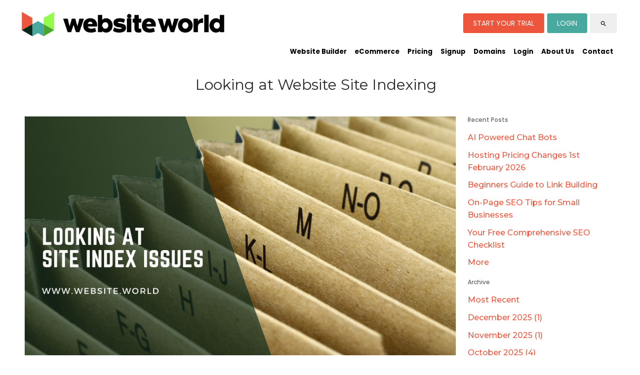

--- FILE ---
content_type: text/css
request_url: https://www.website.world/css/publishedA.css?ver=1764655707117
body_size: 4186
content:
body {background-color:white ;}
body,
.cmsDefaultTextLogo a,
.cmsDefaultTextLogo a:link,
.copyright, a.copyright, .copyright a,
a.copyright:link {color:#686868 ;}
body.cmsPopup {background-color:white ;background-image:none;padding:2%;box-sizing:border-box;}
body.cmsPopup {background-color:white ;}
.cmsDefaultTextLogo a, .cmsDefaultTextLogo a:link {color:#282828 ;}
.btn.btn-primary, .btn-primary {background-color:#9dd3d2 ;}
.btn.btn-primary:hover {background-color:#999;}
.cmsDefaultTextLogo a, .cmsDefaultTextLogo a:link {color:#9dd3d2 ;}
.btn.btn-primary, .btn-primary {background-color:#9dd3d2 ;}
.btn.btn-primary, .btn-primary {background-color:#D14836 ;}
.btn.btn-primary, .btn-primary {color:white ;}
.btn.btn-primary, .btn-primary {color:white ;}
body {margin:0px;padding:0px;}
body {margin-top:0px;font-weight:300;font-family:Poppins, sans-serif;}
body b,body strong{font-weight:bold;}
H1, H2, H3, .cmsDefaultTextLogo, .cmsTitle, #cmsWebsiteNameTitle {font-family:'Montserrat', sans-serif;}
.list-style-3col .cmsItem {margin:6%;}
#container>H1 {max-width:1400px;margin:20px auto;}
.cmsUsualWidth,.cmsEnquiryFormWrapperOuter {max-width:1200px;margin-left:auto;margin-right:auto;box-sizing:border-box;padding:0px;}
#cmsPageFooter.cmsUsualWidth ,#cmsPageHeader.cmsUsualWidth ,#ContentCMS.cmsUsualWidth {padding:10px;}
#ContentCMS.cmsUsualWidth.containsContentBox {padding:0;}
@media (max-width:600px){H1#heading {text-align:center;}
}
.cmsUsualWidth.containsContentBox {width:100%;max-width:none;}
#ContentCMS > #cmsPageContent, .is-wrapper {max-width:none;width:100%;padding-left:0;padding-right:0;}
strong,b{font-weight:500;}
body {font-size:13pt;line-height:160%;}
h1, h2, h3, h4, h5, h6 {font-weight:400;}
SMALL {font-size:9pt}
TH {text-align:left;}
.listtd {font-size:9pt;}
a:link {text-decoration:none;}
a:visited {text-decoration:none;}
a:hover {text-decoration:underline;}
h3.section{text-align:center;border-bottom:1px solid #ccc;margin-bottom:4rem;margin-left:auto;margin-right:auto;padding-bottom:1rem;padding-top:1rem;}
form[name=changeCCYForm] select, form[name=changeCCYForm] option,form[name=changeCCYForm] input{padding:10px;box-sizing:border-box;}
form[name=changeCCYForm]{padding-bottom:1rem;}
.termsAndConditions,.cmsFormElements input,.cmsFormElements select,.cmsFormData input,.cmsFormData select, .cmsFormData textarea, .cmsFormDataNoPrompt textarea {padding:10px;box-sizing:border-box;border:1px solid #EEE;}
.loginButton{border:1px solid #222!important;}
.cmsTitle {font-weight:500;}
#TemplateMenu li {list-style:none;}
.menubuttonlink {text-decoration:none;}
.menubuttonlink:hover {text-decoration:underline;}
.copyright {color:#999999;}
#cmsBannerSlideDiv {z-index:1;position:relative;}
hr {border:0;width:100%;background-color:#e5e5e5;height:1px;}
h1{font-weight:400;font-size:30px;line-height:1.1em;}
h2{font-weight:400;font-size:25px;margin-top:30px;}
h3{font-weight:400;font-size:18px;margin-top:20px;}
h4{font-weight:500;font-size:12px;line-height:1.5em;}
.cmsSubPageEmbedded H1, .cmsSubPageEmbedded H2,.cmsSubPageEmbedded H3 {color:#20333C;}
#cmsPage446171 {margin-bottom:10px;}
#container{padding:5px;box-sizing:border-box;}
#cmsPageFooterTools {margin-top:0;}
#footer{clear:both;padding:20px 5%;background-color:#494F54;overflow:hidden;}
#footlogo{padding:0 0 20px 0;}
body #footer #menumap {float:none;height:auto;overflow:hidden;}
#footer #menumap #nav ul {z-index:auto;}
#footer #menumap>ul>li{width:50%;float:none;display:inline-block;vertical-align:top;margin-bottom:20px;}
#footer #menumap ul ul {list-style-type :none;background:none;border:none;}
@media only screen and (min-width:600px){#footer #menumap>ul>li {width:25%;}
}
@media only screen and (min-width:1000px){#footer #menumap>ul>li {width:12%;}
}
#footer #menumap li li{display:block;width:100%;font-size:10px;line-height:130%;padding:2px;}
#footer #menumap ul li a {text-align:left;padding:0;border:0;color:#fff;}
#footer #menumap ul ul {position:relative;left:0;width:100%;margin:0px;padding:0px;display:block;}
#footer #menumap ul ul li a {background:none;font-size:10px;border-bottom:0px solid #fff;border-right:0px solid #ededed;padding:0;margin:0;width:100%;}
#footer #menumap>ul>li a{font-size:13px;line-height:1.8em;}
#footer #menumap li a:hover{color:#08c9b9;}
#menu #mbtn590142,#menu #menumap #mbtn275981,#footer #menumap #mbtn590142,#footer #menumap #mbtn275981,#footer #menumap ul ul ul{display:none;}
#header {position:relative;}
#header .menu{margin-top:15px;}
#menu li:hover A, #nav li.sfhover A {color:#ffffff;background-color:#333;}
#footer #menu li:hover A, #footer #nav li.sfhover A,#footer #menu li:hover, #footer #menu li.sfhover,#footer #menu a:hover, #footer #menu a:visited:hover {background-color:inherit;background:none;}
#template #menu a{font-weight:400;-webkit-transition:background-color 0.3s ease, color 0.3s ease;-moz-transition:background-color 0.3s ease, color 0.3s ease;-o-transition:background-color 0.3s ease, color 0.3s ease;transition:background-color 0.3s ease, color 0.3s ease;border:0;}
.button{border:1px solid #888;color:black;font-size:14px;font-weight:300;padding:4px 10px;border-radius:0;-webkit-transition:background-color 0.3s ease, color 0.3s ease;-moz-transition:background-color 0.3s ease, color 0.3s ease;-o-transition:background-color 0.3s ease, color 0.3s ease;transition:background-color 0.3s ease, color 0.3s ease;text-decoration:none;}
form input[type=submit],.button.primary,.btn.btn-primary{color:#fff;background-color:#D14836;background-color:#ed553d;border-radius:0;border:1px solid #222;padding:10px;}
.btn.btn-primary{padding:6px 20px;font-size:1.1em;}
.button.primary:hover,.btn.btn-primary:hover{background-color:#AD2D1C;background-color:#D14836;text-decoration:none;}
.button.default,.button.secondary {border-radius:0;color:#000;background-color:#DADADA;background-color:#F1DF0F;border:1px solid #222;line-height:1.6em;text-transform:uppercase;}
.button.secondary:hover{background-color:#bababa;}
@media only screen and (max-width:1400px){#template #footer #menu li {width:20%;}
.cmsUsualWidth,.cmsEnquiryFormWrapperOuter {padding-left:2rem;padding-right:2rem;}
}
.mobile{display:none;}
.clearfix:before, .clearfix:after {clear:both;}
.cmsMoreInfo{transition:background 0.3s ease;}
#cmslogin a{font-size:14px;}
#cmslogin ion-icon{height:28px!important;}
.cmsMoreInfo{background:#4BA630;border:0;text-transform:uppercase;font-weight:500;color:white;padding:0.25rem 0.75rem;margin:0 0.25rem 0.25rem 0;font-size:14px;letter-spacing:0.75px;border-radius:4px;}
.cmsMoreInfo:hover{background:#61c841;text-decoration:none;}
h2{font-size:32px;font-weight:500;}
h3{font-size:24px;font-weight:500;}
#footer{background:black;}
.button.primary, .btn.btn-primary {border:1px solid white;border-radius:4px;}
#btntrial {background:#ed553d;color:white;}
#btnlogin{background:#F1DF0F;color:black;background:#4aa99f;color:white;}
#searchIcon{background:#efefef;color:black;}
@media (min-width:561px){.flow-opposite{order:99;}
}
@media (max-width:560px){.desktop, .hideForMobile {display:none!important;}
.ContentAreaHomePageTopSection .is-overlay-bg{background-position:25% center!important;}
.ContentAreaHomePageTopSection .cb-back-img {background:none!important;background-color:rgba(0,0,0,0.25)!important;}
}
@media (max-width:500px){.cmsUsualWidth,.cmsEnquiryFormWrapperOuter {padding-left:1rem;padding-right:1rem;}
}
@media only screen and (max-width :1500px){.wwmasthead{flex-wrap:wrap;}
.wwmasthead .column.wwmenublock{order:3;width:100%;flex:auto!important;justify-content:flex-end!important;}
.wwmasthead .column.wwlogoblock{width:50%;}
}
@media only screen and (max-width :900px){#menu {display:none;}
}
.is-mobile-menu {position:relative;display:none;}
.mobilemenuactive .is-mobile-menu {display:block;}
#menu li button {display:none;}
a#mobbtn {display:none;z-index:2109;right:0;top:0;padding:0.5rem 1rem;cursor:pointer;position:absolute;}
#mobbtnx i.icon {font-size:30px;margin:5px;}
#mobbtn i.icon {font-size:50px;}
a#mobbtnx {cursor:pointer;position:fixed;z-index:2111;left:0;top:0;padding:1rem;display:none;}
.mobilemenuactive a#mobbtnx {display:block;}
.ineditor a#mobbtnx {display:none;}
.ineditor .is-wrapper .is-mobile-menu {width:560px;margin-left:auto;margin-right:auto;display:block;}
.is-wrapper {position:relative;}
.is-wrapper .is-mobile-menu .is-boxes {left:0%;max-width:380px;width:100%;background:white;background:white;background:white;border-left:1px solid #333;}
.is-wrapper .is-mobile-menu {position:absolute;top:0;bottom:0;visibility:hidden;background:rgba(255, 255, 255, 0.5);-webkit-transition:visibility .5s ease-in-out;transition:visibility .5s ease-in-out;z-index:12110;display:none;}
.ineditor .is-wrapper .is-mobile-menu {position:relative;left:0;visibility:visible;}
@media (max-width:900px){#cmslogin {margin:10px auto;}
.mobilemenuactive .is-wrapper .is-mobile-menu {display:block !important;visibility:visible;z-index:12121;}
a#mobbtn {display:block;}
.mobilemenucontainer ul {display:block;margin:5px;padding:5px;}
.mobilemenucontainer li {display:block;list-style-type:none;padding:5px;margin:5px;}
.is-mobile-menu .mobilemenucontainer>li {border-bottom:1px solid #BCBCBC;padding-top:0.5rem;padding-bottom:0.5rem;}
.is-mobile-menu .mobilemenucontainer>li>a {font-weight:700;}
.is-mobile-menu .mobilemenucontainer li a {display:inline-block;padding-top:1rem;padding-bottom:1rem;}
.searchFormDiv input {width:33%;}
.searchFormDiv input:first-child {width:60%;}
a#mobbtnx {}
.wwmasthead{display:flex!important;flex-direction:column;}
.wwloginblock{width:100%!important;justify-content:center!important;}
.wwlogoblock{width:100%!important;justify-content:center!important;}
.wwmastwrap{padding:0;}
br.desktop{display:none;}
}
.mobilemenucontainer button {background:inherit;border:1px solid black;border-color:#BCBCBC;border-color:#9dd3d2;border-color:#ed553d;max-width:50px;flex:1;cursor:pointer;}
.mobilemenucontainer ul {display:none;}
.mobilemenucontainer li.active>ul {display:block;width:100%;margin:0 0 1rem 0;padding:0;border-left:1px dotted #BCBCBC;}
.mobilemenucontainer li {display:flex;flex-wrap:wrap;list-style-type:none;padding:0 0 0 1rem;margin:0;}
.mobilemenucontainer li.hassubmenu>a {flex:1;}
.mobilemenucontainer li.hassubmenu button .plus {transition:0.70s;-webkit-transition:0.30s;-moz-transition:0.30s;-ms-transition:0.30s;-o-transition:0.30s;}
.mobilemenucontainer li.hassubmenu.active>button .plus {-webkit-transform:rotate(180deg);-moz-transform:rotate(180deg);-o-transform:rotate(180deg);-ms-transform:rotate(180deg);transform:rotate(180deg);}
button.toggle .plus {height:12px;width:12px;margin:0 auto;position:relative;}
.active button.toggle .plus:before {opacity:0;}
.inactive button.toggle .plus:before {opacity:1;}
.active button.toggle.plus::before, button.toggle.active .plus::after {-webkit-transform:translate(-50%, -50%)rotate(90deg);transform:translate(-50%, -50%)rotate(90deg);}
button.toggle .plus::before {width:11px;height:1px;opacity:1;}
button.toggle .plus::after {width:1px;height:11px;opacity:1;}
button.toggle .plus::before, button.toggle .plus::after {position:absolute;content:'';top:50%;left:50%;-webkit-transform:translate(-50%, -50%)rotate(-90deg);transform:translate(-50%, -50%)rotate(-90deg);background-color:#9dd3d2;background-color:#ed553d;-webkit-transition:opacity 0.4s ease-in-out, -webkit-transform 0.4s ease-in-out;transition:opacity 0.4s ease-in-out, -webkit-transform 0.4s ease-in-out;transition:transform 0.4s ease-in-out, opacity 0.4s ease-in-out;transition:transform 0.4s ease-in-out, opacity 0.4s ease-in-out, -webkit-transform 0.4s ease-in-out;}
@media (max-width:560px){.mobilemenucontainer li.hassubmenu:after {display:none;}
.wwmastwrap{padding:0;}
.wwlogoblock {justify-content:flex-start!important;}
.wwlogoblock img{max-width:80% !important;}
.ContentAreaHomePageTopSection .cb-back-img{padding:0 1rem!important;}
.ContentAreaHomePageTopSection .wwgetstarted .cb-back-img{padding:0!important;}
div.is-wrapper>div.mobileHeight100, div.mobileHeight100 {height:100vH!important;}
div.is-wrapper>div.mobileHeight30, div.mobileHeight30 {min-height:30vH!important;height:auto!important;}
}
@media (max-width:450px){.wwlogoblock img{max-width:80% !important;}
a#mobbtn {padding:0 1rem;}
}
@font-face {font-display:optional;font-family:'Montserrat';font-display:swap;}
@font-face {font-display:optional;font-family:'Poppins';font-display:swap;}
#cmslogin a#searchIcon {vertical-align:middle;font-weight:500;height:42px;box-sizing:border-box;padding:6px 20px;font-size:14px;line-height:30px;width:56px;}
.is-boxed-button-big a ion-icon,.is-boxed-button-big a i {margin:30%;display:inline-block;width:1em;height:1em;vertical-align:middle;color:#ffffff;font-size:40px;text-align:center;}
.is-wrapper .is-section.is-sticky,.is-sticky {position:sticky;top:0;z-index:5;}
.marker{margin-top:-150px;}
img.screenshot {max-width:80%;border:solid #ffffff 8px;margin-left:auto;margin-right:auto;display:block;-webkit-filter:grayscale(30%);filter:grayscale(30%);box-shadow:0px 0px 6px 2px rgba(0,0,0,0.15);margin:4rem auto;}
#z2 .buttons a{display:inline-block;padding:0 10px;margin:0.25rem;border:1px solid #BCBCBC;}
#cmsBlogContentsColumn .is-wrapper .is-section-auto .is-content-980 {max-width:none;margin-left:0;margin-right:0;padding:0;}
@media (max-width:600px){span.mobileBlock {display:block }
}
.homepage #cmsPageHeader ,.homepage .cmsUsualWidth {max-width:none;}
 .row .center .is-boxed-button-big a {margin:10px;}
#template.homepage .is-wrapper .is-box .is-container {margin-top:40px;margin-bottom:40px;max-width:1400px;}
#template #footer #menu li#mbtn446083 ,#menu li#mbtn446083 {display:none;}
#footer #menu li#mbtn275981,#menu li#mbtn275981 {display:none;}
.sitewidth {width:95%;margin:0 auto;}
.cmsFormCustomForm {background-color:#f5f5f7;padding:2%;overflow:hidden;}
@media only screen and (min-width:500px){.directoryClassifications li {box-sizing:border-box;display:inline-block;width:31%;margin:1%;vertical-align:middle;}
.directoryClassifications li a {display:block;padding:20px;height:80px;box-sizing:border-box;border:1px solid #aaa;text-align:center;}
.cmsCapture {float:left;}
.cmsFormSubmitButton {float:right;margin:0;}
.cmsFormSubmitButton input {font-size:150%;padding:20px 40px ;}
}
.cmsSearchForm {min-width:320px;}
#pageid275981 #cmsPageHeader .is-container{margin-top:30px ;}
@media (min-width:600px){div.rightAlignedImageBlock {float:right;max-width:35%;margin-left:2%;margin-bottom:10px;display:block;}
}
@media only screen and (max-width:600px){table {overflow:auto;width:100% !important;}
#pageid275981 #cmsPageHeader .is-container{font-size:75%;margin-top:10px ;}
#pageid275981 #contentareaPtt1y .column.half {width:100%;}
.mobile{display:block;}
#header #menu ul {text-align:center;}
#header #menu ul ul {display:none!important;}
#header #menu .menuparentactive,#header #menu .menuactive{color:#fff;background-color:#666;}
.homeblocks{justify-content:auto;flex-wrap:wrap;}
.homeblocks .column.fourth{width:46%;margin:2%;}
.homeblocks .column.third{width:100%;margin:2% 0;}
#submenubox{border-top:1px solid #333;border-bottom:1px solid #333;margin-bottom:30px;text-align:center;}
#submenubox ul{padding:0;}
#submenubox li a{font-size:12px;line-height:1.2em;}
#submenubox li li{display:none;}
#submenubox li{display:inline-block;padding:7px;}
#cmsPage446084{text-align:center;}
#pageid446083 #cmsPageHeader{padding:0 5%;}
}
#pageid610863 .cmsFormCustomForm {background-color:#ffffff;}
.list-style-3col .cmsImage img,#pageid336631 .cmsImage img,#pageid232565 .cmsImage img {max-width:180px;max-height:180px;}
#pageid47450 .cmsImage img {max-width:100%;height:auto;max-height:320px;}
#template2021header .btn-primary {background-color:#ed553d;}
#cmsBlogAllTags li{display:inline-block;font-size:13px;padding:0 5px;vertical-align:middle;}
.otherLanguages a {border:1px solid;padding:3px;margin:3px;text-decoration:none;display:inline-block;}
body {font-family:Poppins, sans-serif ;font-size:16px ;}
#menu {background-color:transparent;min-height:39px;margin-top:0px;border:0px solid white;z-index:1000;position:relative;}
#menu ul {list-style:none;padding:0px;margin:0px;}
#menu button{display:none;}
#menu li {position:relative;display:inline-block;padding:0px;background-color:transparent;}
#menu ul li a{text-align:center;text-decoration:none;font-size:10pt;font-weight:bold;color:#000;display:block;line-height:39px;background-color:transparent;padding:0px 8px 0 8px;}
#menu a:hover, #menu a:visited:hover {color:#4ca630!important;}
#header #menu ul ul {border:1px solid #ededed;}
#menu ul ul {position:absolute;display:none;width:320px;margin:0px;padding:1rem;box-sizing:border-box;background:white;border:1px solid rgba(0,0,0,0.25);border-radius:4px;box-shadow:0 5px 10px 5px rgba(0,0,0,0,1);}
#header #menu ul ul li {background-color:#666;border-bottom:1px solid #fff;}
#menu ul ul li {display:block;width:100%;padding:0;margin:0;}
#menu ul ul li a {display:block;color:blue;text-align:left;font-weight:normal;font-size:10pt;line-height:25px;padding:0.5rem 1rem;margin:0;}
#menu ul ul ul {position:absolute;top:auto;left:0px;margin:-55px -220px;width:220px;}
#menu ul ul a:hover, #menu ul ul a:visited:hover {color:#4ca630!important;background-image:none;background-color:white;}
#menu li:hover > A, #nav li.sfhover > A,#template #nav .menuactive{color:#4ca630;background:white;}
#menu li:hover a, #menu li.sfhover a{color:#000;background-color:white;}
#menu ul ul li:hover, #menu ul ul li.sfhover {background:#b10707;color:#ffffff;}
#menu li:hover>ul, #menu li.sfhover>ul{display:block;right:-90px;}
#menu li li:hover>ul, #menu li li li:hover>ul, #menu li li.sfhover>ul, #menu li li li.sfhover>ul {display:block;right:220px;}
#menu li#mbtn590142 {display:none;}
#footer #menumap>ul>li#mbtn585856 {display:none;}
H1,H2,H3 {color:#282828 ;}
A {color:#ed553d ;}
A:active, A:hover {color:#D14836 ;}
BODY {font-family:Poppins, sans-serif ;}
H1,H2,H3 , .cmsDefaultTextLogo, .cmsTitle, #cmsWebsiteNameTitle {font-family:'Montserrat', sans-serif ;}
#menu a, #menu a:link, #menu a:visited, #menu a:active, #menu a:hover {color:#000 }
#cmsPageContainer h2 {line-height:1.2em;}
#cmsPageContainer h3 {line-height:1.2em;}
#cmsPageContainer h4 {line-height:1.2em;}